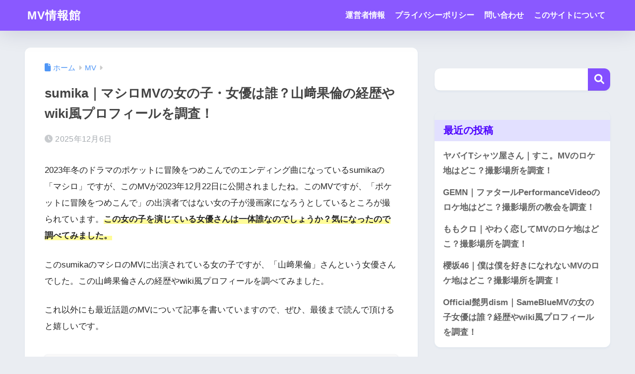

--- FILE ---
content_type: text/html; charset=utf-8
request_url: https://www.google.com/recaptcha/api2/aframe
body_size: 249
content:
<!DOCTYPE HTML><html><head><meta http-equiv="content-type" content="text/html; charset=UTF-8"></head><body><script nonce="yy5Q_P54Ch-rCJAHdGALMg">/** Anti-fraud and anti-abuse applications only. See google.com/recaptcha */ try{var clients={'sodar':'https://pagead2.googlesyndication.com/pagead/sodar?'};window.addEventListener("message",function(a){try{if(a.source===window.parent){var b=JSON.parse(a.data);var c=clients[b['id']];if(c){var d=document.createElement('img');d.src=c+b['params']+'&rc='+(localStorage.getItem("rc::a")?sessionStorage.getItem("rc::b"):"");window.document.body.appendChild(d);sessionStorage.setItem("rc::e",parseInt(sessionStorage.getItem("rc::e")||0)+1);localStorage.setItem("rc::h",'1769281404249');}}}catch(b){}});window.parent.postMessage("_grecaptcha_ready", "*");}catch(b){}</script></body></html>